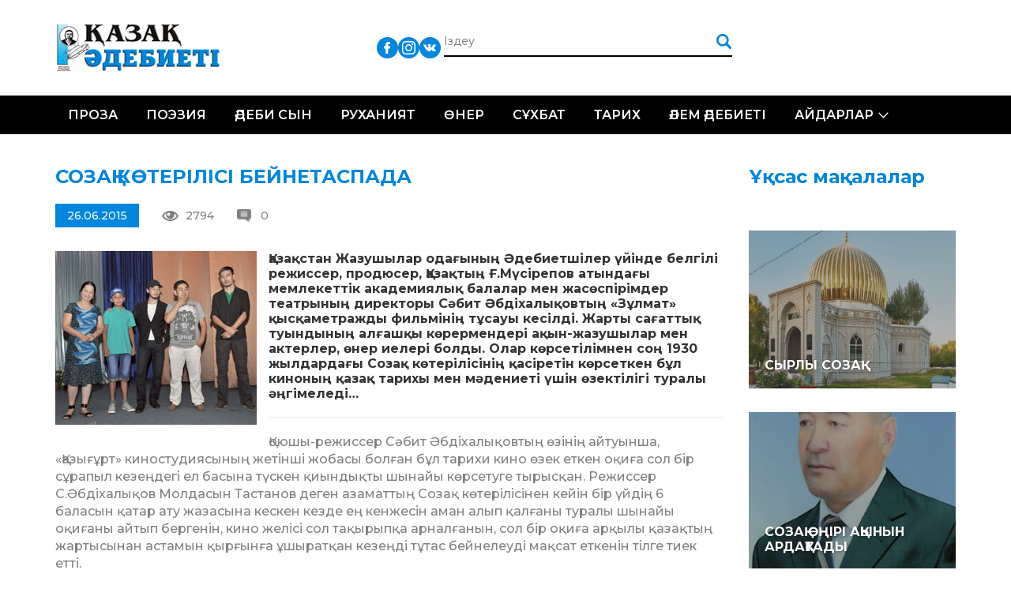

--- FILE ---
content_type: text/html; charset=UTF-8
request_url: https://qazaqadebieti.kz/3725/soza-k-terilisi-bejnetaspada
body_size: 11828
content:
<!DOCTYPE html>
<!--[if lt IE 7 ]><html class="ie ie6" lang="en"> <![endif]-->
<!--[if IE 7 ]><html class="ie ie7" lang="en"> <![endif]-->
<!--[if IE 8 ]><html class="ie ie8" lang="en"> <![endif]-->
<!--[if (gte IE 9)|!(IE)]><!--><html lang="ru-RU"> <!--<![endif]-->

<head>
    <title>СОЗАҚ КӨТЕРІЛІСІ БЕЙНЕТАСПАДА | Қазақ Әдебиеті - QazaqAdebieti</title>
    <meta charset="UTF-8">
    <meta http-equiv="X-UA-Compatible" content="IE=edge">
    <meta name="viewport" content="width=device-width, initial-scale=1, maximum-scale=1">
    <link rel="pingback" href="https://qazaqadebieti.kz/xmlrpc.php" />
    <meta name='robots' content='max-image-preview:large' />
<link rel='dns-prefetch' href='//fonts.googleapis.com' />
<link rel='dns-prefetch' href='//s.w.org' />
<link rel="alternate" type="application/rss+xml" title="Қазақ Әдебиеті - QazaqAdebieti &raquo; Лента комментариев к &laquo;СОЗАҚ КӨТЕРІЛІСІ БЕЙНЕТАСПАДА&raquo;" href="https://qazaqadebieti.kz/3725/soza-k-terilisi-bejnetaspada/feed" />
		<!-- This site uses the Google Analytics by MonsterInsights plugin v8.9.1 - Using Analytics tracking - https://www.monsterinsights.com/ -->
							<script
				src="//www.googletagmanager.com/gtag/js?id=UA-73004408-1"  data-cfasync="false" data-wpfc-render="false" type="text/javascript" async></script>
			<script data-cfasync="false" data-wpfc-render="false" type="text/javascript">
				var mi_version = '8.9.1';
				var mi_track_user = true;
				var mi_no_track_reason = '';
				
								var disableStrs = [
															'ga-disable-UA-73004408-1',
									];

				/* Function to detect opted out users */
				function __gtagTrackerIsOptedOut() {
					for (var index = 0; index < disableStrs.length; index++) {
						if (document.cookie.indexOf(disableStrs[index] + '=true') > -1) {
							return true;
						}
					}

					return false;
				}

				/* Disable tracking if the opt-out cookie exists. */
				if (__gtagTrackerIsOptedOut()) {
					for (var index = 0; index < disableStrs.length; index++) {
						window[disableStrs[index]] = true;
					}
				}

				/* Opt-out function */
				function __gtagTrackerOptout() {
					for (var index = 0; index < disableStrs.length; index++) {
						document.cookie = disableStrs[index] + '=true; expires=Thu, 31 Dec 2099 23:59:59 UTC; path=/';
						window[disableStrs[index]] = true;
					}
				}

				if ('undefined' === typeof gaOptout) {
					function gaOptout() {
						__gtagTrackerOptout();
					}
				}
								window.dataLayer = window.dataLayer || [];

				window.MonsterInsightsDualTracker = {
					helpers: {},
					trackers: {},
				};
				if (mi_track_user) {
					function __gtagDataLayer() {
						dataLayer.push(arguments);
					}

					function __gtagTracker(type, name, parameters) {
						if (!parameters) {
							parameters = {};
						}

						if (parameters.send_to) {
							__gtagDataLayer.apply(null, arguments);
							return;
						}

						if (type === 'event') {
							
														parameters.send_to = monsterinsights_frontend.ua;
							__gtagDataLayer(type, name, parameters);
													} else {
							__gtagDataLayer.apply(null, arguments);
						}
					}

					__gtagTracker('js', new Date());
					__gtagTracker('set', {
						'developer_id.dZGIzZG': true,
											});
															__gtagTracker('config', 'UA-73004408-1', {"forceSSL":"true"} );
										window.gtag = __gtagTracker;										(function () {
						/* https://developers.google.com/analytics/devguides/collection/analyticsjs/ */
						/* ga and __gaTracker compatibility shim. */
						var noopfn = function () {
							return null;
						};
						var newtracker = function () {
							return new Tracker();
						};
						var Tracker = function () {
							return null;
						};
						var p = Tracker.prototype;
						p.get = noopfn;
						p.set = noopfn;
						p.send = function () {
							var args = Array.prototype.slice.call(arguments);
							args.unshift('send');
							__gaTracker.apply(null, args);
						};
						var __gaTracker = function () {
							var len = arguments.length;
							if (len === 0) {
								return;
							}
							var f = arguments[len - 1];
							if (typeof f !== 'object' || f === null || typeof f.hitCallback !== 'function') {
								if ('send' === arguments[0]) {
									var hitConverted, hitObject = false, action;
									if ('event' === arguments[1]) {
										if ('undefined' !== typeof arguments[3]) {
											hitObject = {
												'eventAction': arguments[3],
												'eventCategory': arguments[2],
												'eventLabel': arguments[4],
												'value': arguments[5] ? arguments[5] : 1,
											}
										}
									}
									if ('pageview' === arguments[1]) {
										if ('undefined' !== typeof arguments[2]) {
											hitObject = {
												'eventAction': 'page_view',
												'page_path': arguments[2],
											}
										}
									}
									if (typeof arguments[2] === 'object') {
										hitObject = arguments[2];
									}
									if (typeof arguments[5] === 'object') {
										Object.assign(hitObject, arguments[5]);
									}
									if ('undefined' !== typeof arguments[1].hitType) {
										hitObject = arguments[1];
										if ('pageview' === hitObject.hitType) {
											hitObject.eventAction = 'page_view';
										}
									}
									if (hitObject) {
										action = 'timing' === arguments[1].hitType ? 'timing_complete' : hitObject.eventAction;
										hitConverted = mapArgs(hitObject);
										__gtagTracker('event', action, hitConverted);
									}
								}
								return;
							}

							function mapArgs(args) {
								var arg, hit = {};
								var gaMap = {
									'eventCategory': 'event_category',
									'eventAction': 'event_action',
									'eventLabel': 'event_label',
									'eventValue': 'event_value',
									'nonInteraction': 'non_interaction',
									'timingCategory': 'event_category',
									'timingVar': 'name',
									'timingValue': 'value',
									'timingLabel': 'event_label',
									'page': 'page_path',
									'location': 'page_location',
									'title': 'page_title',
								};
								for (arg in args) {
																		if (!(!args.hasOwnProperty(arg) || !gaMap.hasOwnProperty(arg))) {
										hit[gaMap[arg]] = args[arg];
									} else {
										hit[arg] = args[arg];
									}
								}
								return hit;
							}

							try {
								f.hitCallback();
							} catch (ex) {
							}
						};
						__gaTracker.create = newtracker;
						__gaTracker.getByName = newtracker;
						__gaTracker.getAll = function () {
							return [];
						};
						__gaTracker.remove = noopfn;
						__gaTracker.loaded = true;
						window['__gaTracker'] = __gaTracker;
					})();
									} else {
										console.log("");
					(function () {
						function __gtagTracker() {
							return null;
						}

						window['__gtagTracker'] = __gtagTracker;
						window['gtag'] = __gtagTracker;
					})();
									}
			</script>
				<!-- / Google Analytics by MonsterInsights -->
		<script type="text/javascript">
window._wpemojiSettings = {"baseUrl":"https:\/\/s.w.org\/images\/core\/emoji\/14.0.0\/72x72\/","ext":".png","svgUrl":"https:\/\/s.w.org\/images\/core\/emoji\/14.0.0\/svg\/","svgExt":".svg","source":{"concatemoji":"https:\/\/qazaqadebieti.kz\/wp-includes\/js\/wp-emoji-release.min.js?ver=6.0.11"}};
/*! This file is auto-generated */
!function(e,a,t){var n,r,o,i=a.createElement("canvas"),p=i.getContext&&i.getContext("2d");function s(e,t){var a=String.fromCharCode,e=(p.clearRect(0,0,i.width,i.height),p.fillText(a.apply(this,e),0,0),i.toDataURL());return p.clearRect(0,0,i.width,i.height),p.fillText(a.apply(this,t),0,0),e===i.toDataURL()}function c(e){var t=a.createElement("script");t.src=e,t.defer=t.type="text/javascript",a.getElementsByTagName("head")[0].appendChild(t)}for(o=Array("flag","emoji"),t.supports={everything:!0,everythingExceptFlag:!0},r=0;r<o.length;r++)t.supports[o[r]]=function(e){if(!p||!p.fillText)return!1;switch(p.textBaseline="top",p.font="600 32px Arial",e){case"flag":return s([127987,65039,8205,9895,65039],[127987,65039,8203,9895,65039])?!1:!s([55356,56826,55356,56819],[55356,56826,8203,55356,56819])&&!s([55356,57332,56128,56423,56128,56418,56128,56421,56128,56430,56128,56423,56128,56447],[55356,57332,8203,56128,56423,8203,56128,56418,8203,56128,56421,8203,56128,56430,8203,56128,56423,8203,56128,56447]);case"emoji":return!s([129777,127995,8205,129778,127999],[129777,127995,8203,129778,127999])}return!1}(o[r]),t.supports.everything=t.supports.everything&&t.supports[o[r]],"flag"!==o[r]&&(t.supports.everythingExceptFlag=t.supports.everythingExceptFlag&&t.supports[o[r]]);t.supports.everythingExceptFlag=t.supports.everythingExceptFlag&&!t.supports.flag,t.DOMReady=!1,t.readyCallback=function(){t.DOMReady=!0},t.supports.everything||(n=function(){t.readyCallback()},a.addEventListener?(a.addEventListener("DOMContentLoaded",n,!1),e.addEventListener("load",n,!1)):(e.attachEvent("onload",n),a.attachEvent("onreadystatechange",function(){"complete"===a.readyState&&t.readyCallback()})),(e=t.source||{}).concatemoji?c(e.concatemoji):e.wpemoji&&e.twemoji&&(c(e.twemoji),c(e.wpemoji)))}(window,document,window._wpemojiSettings);
</script>
<style type="text/css">
img.wp-smiley,
img.emoji {
	display: inline !important;
	border: none !important;
	box-shadow: none !important;
	height: 1em !important;
	width: 1em !important;
	margin: 0 0.07em !important;
	vertical-align: -0.1em !important;
	background: none !important;
	padding: 0 !important;
}
</style>
	<link rel='stylesheet' id='cnss_font_awesome_css-css'  href='https://qazaqadebieti.kz/wp-content/plugins/easy-social-icons/css/font-awesome/css/all.min.css?ver=5.7.2' type='text/css' media='all' />
<link rel='stylesheet' id='cnss_font_awesome_v4_shims-css'  href='https://qazaqadebieti.kz/wp-content/plugins/easy-social-icons/css/font-awesome/css/v4-shims.min.css?ver=5.7.2' type='text/css' media='all' />
<link rel='stylesheet' id='cnss_css-css'  href='https://qazaqadebieti.kz/wp-content/plugins/easy-social-icons/css/cnss.css?ver=1.0' type='text/css' media='all' />
<link rel='stylesheet' id='wp-block-library-css'  href='https://qazaqadebieti.kz/wp-includes/css/dist/block-library/style.min.css?ver=6.0.11' type='text/css' media='all' />
<style id='global-styles-inline-css' type='text/css'>
body{--wp--preset--color--black: #000000;--wp--preset--color--cyan-bluish-gray: #abb8c3;--wp--preset--color--white: #ffffff;--wp--preset--color--pale-pink: #f78da7;--wp--preset--color--vivid-red: #cf2e2e;--wp--preset--color--luminous-vivid-orange: #ff6900;--wp--preset--color--luminous-vivid-amber: #fcb900;--wp--preset--color--light-green-cyan: #7bdcb5;--wp--preset--color--vivid-green-cyan: #00d084;--wp--preset--color--pale-cyan-blue: #8ed1fc;--wp--preset--color--vivid-cyan-blue: #0693e3;--wp--preset--color--vivid-purple: #9b51e0;--wp--preset--gradient--vivid-cyan-blue-to-vivid-purple: linear-gradient(135deg,rgba(6,147,227,1) 0%,rgb(155,81,224) 100%);--wp--preset--gradient--light-green-cyan-to-vivid-green-cyan: linear-gradient(135deg,rgb(122,220,180) 0%,rgb(0,208,130) 100%);--wp--preset--gradient--luminous-vivid-amber-to-luminous-vivid-orange: linear-gradient(135deg,rgba(252,185,0,1) 0%,rgba(255,105,0,1) 100%);--wp--preset--gradient--luminous-vivid-orange-to-vivid-red: linear-gradient(135deg,rgba(255,105,0,1) 0%,rgb(207,46,46) 100%);--wp--preset--gradient--very-light-gray-to-cyan-bluish-gray: linear-gradient(135deg,rgb(238,238,238) 0%,rgb(169,184,195) 100%);--wp--preset--gradient--cool-to-warm-spectrum: linear-gradient(135deg,rgb(74,234,220) 0%,rgb(151,120,209) 20%,rgb(207,42,186) 40%,rgb(238,44,130) 60%,rgb(251,105,98) 80%,rgb(254,248,76) 100%);--wp--preset--gradient--blush-light-purple: linear-gradient(135deg,rgb(255,206,236) 0%,rgb(152,150,240) 100%);--wp--preset--gradient--blush-bordeaux: linear-gradient(135deg,rgb(254,205,165) 0%,rgb(254,45,45) 50%,rgb(107,0,62) 100%);--wp--preset--gradient--luminous-dusk: linear-gradient(135deg,rgb(255,203,112) 0%,rgb(199,81,192) 50%,rgb(65,88,208) 100%);--wp--preset--gradient--pale-ocean: linear-gradient(135deg,rgb(255,245,203) 0%,rgb(182,227,212) 50%,rgb(51,167,181) 100%);--wp--preset--gradient--electric-grass: linear-gradient(135deg,rgb(202,248,128) 0%,rgb(113,206,126) 100%);--wp--preset--gradient--midnight: linear-gradient(135deg,rgb(2,3,129) 0%,rgb(40,116,252) 100%);--wp--preset--duotone--dark-grayscale: url('#wp-duotone-dark-grayscale');--wp--preset--duotone--grayscale: url('#wp-duotone-grayscale');--wp--preset--duotone--purple-yellow: url('#wp-duotone-purple-yellow');--wp--preset--duotone--blue-red: url('#wp-duotone-blue-red');--wp--preset--duotone--midnight: url('#wp-duotone-midnight');--wp--preset--duotone--magenta-yellow: url('#wp-duotone-magenta-yellow');--wp--preset--duotone--purple-green: url('#wp-duotone-purple-green');--wp--preset--duotone--blue-orange: url('#wp-duotone-blue-orange');--wp--preset--font-size--small: 13px;--wp--preset--font-size--medium: 20px;--wp--preset--font-size--large: 36px;--wp--preset--font-size--x-large: 42px;}.has-black-color{color: var(--wp--preset--color--black) !important;}.has-cyan-bluish-gray-color{color: var(--wp--preset--color--cyan-bluish-gray) !important;}.has-white-color{color: var(--wp--preset--color--white) !important;}.has-pale-pink-color{color: var(--wp--preset--color--pale-pink) !important;}.has-vivid-red-color{color: var(--wp--preset--color--vivid-red) !important;}.has-luminous-vivid-orange-color{color: var(--wp--preset--color--luminous-vivid-orange) !important;}.has-luminous-vivid-amber-color{color: var(--wp--preset--color--luminous-vivid-amber) !important;}.has-light-green-cyan-color{color: var(--wp--preset--color--light-green-cyan) !important;}.has-vivid-green-cyan-color{color: var(--wp--preset--color--vivid-green-cyan) !important;}.has-pale-cyan-blue-color{color: var(--wp--preset--color--pale-cyan-blue) !important;}.has-vivid-cyan-blue-color{color: var(--wp--preset--color--vivid-cyan-blue) !important;}.has-vivid-purple-color{color: var(--wp--preset--color--vivid-purple) !important;}.has-black-background-color{background-color: var(--wp--preset--color--black) !important;}.has-cyan-bluish-gray-background-color{background-color: var(--wp--preset--color--cyan-bluish-gray) !important;}.has-white-background-color{background-color: var(--wp--preset--color--white) !important;}.has-pale-pink-background-color{background-color: var(--wp--preset--color--pale-pink) !important;}.has-vivid-red-background-color{background-color: var(--wp--preset--color--vivid-red) !important;}.has-luminous-vivid-orange-background-color{background-color: var(--wp--preset--color--luminous-vivid-orange) !important;}.has-luminous-vivid-amber-background-color{background-color: var(--wp--preset--color--luminous-vivid-amber) !important;}.has-light-green-cyan-background-color{background-color: var(--wp--preset--color--light-green-cyan) !important;}.has-vivid-green-cyan-background-color{background-color: var(--wp--preset--color--vivid-green-cyan) !important;}.has-pale-cyan-blue-background-color{background-color: var(--wp--preset--color--pale-cyan-blue) !important;}.has-vivid-cyan-blue-background-color{background-color: var(--wp--preset--color--vivid-cyan-blue) !important;}.has-vivid-purple-background-color{background-color: var(--wp--preset--color--vivid-purple) !important;}.has-black-border-color{border-color: var(--wp--preset--color--black) !important;}.has-cyan-bluish-gray-border-color{border-color: var(--wp--preset--color--cyan-bluish-gray) !important;}.has-white-border-color{border-color: var(--wp--preset--color--white) !important;}.has-pale-pink-border-color{border-color: var(--wp--preset--color--pale-pink) !important;}.has-vivid-red-border-color{border-color: var(--wp--preset--color--vivid-red) !important;}.has-luminous-vivid-orange-border-color{border-color: var(--wp--preset--color--luminous-vivid-orange) !important;}.has-luminous-vivid-amber-border-color{border-color: var(--wp--preset--color--luminous-vivid-amber) !important;}.has-light-green-cyan-border-color{border-color: var(--wp--preset--color--light-green-cyan) !important;}.has-vivid-green-cyan-border-color{border-color: var(--wp--preset--color--vivid-green-cyan) !important;}.has-pale-cyan-blue-border-color{border-color: var(--wp--preset--color--pale-cyan-blue) !important;}.has-vivid-cyan-blue-border-color{border-color: var(--wp--preset--color--vivid-cyan-blue) !important;}.has-vivid-purple-border-color{border-color: var(--wp--preset--color--vivid-purple) !important;}.has-vivid-cyan-blue-to-vivid-purple-gradient-background{background: var(--wp--preset--gradient--vivid-cyan-blue-to-vivid-purple) !important;}.has-light-green-cyan-to-vivid-green-cyan-gradient-background{background: var(--wp--preset--gradient--light-green-cyan-to-vivid-green-cyan) !important;}.has-luminous-vivid-amber-to-luminous-vivid-orange-gradient-background{background: var(--wp--preset--gradient--luminous-vivid-amber-to-luminous-vivid-orange) !important;}.has-luminous-vivid-orange-to-vivid-red-gradient-background{background: var(--wp--preset--gradient--luminous-vivid-orange-to-vivid-red) !important;}.has-very-light-gray-to-cyan-bluish-gray-gradient-background{background: var(--wp--preset--gradient--very-light-gray-to-cyan-bluish-gray) !important;}.has-cool-to-warm-spectrum-gradient-background{background: var(--wp--preset--gradient--cool-to-warm-spectrum) !important;}.has-blush-light-purple-gradient-background{background: var(--wp--preset--gradient--blush-light-purple) !important;}.has-blush-bordeaux-gradient-background{background: var(--wp--preset--gradient--blush-bordeaux) !important;}.has-luminous-dusk-gradient-background{background: var(--wp--preset--gradient--luminous-dusk) !important;}.has-pale-ocean-gradient-background{background: var(--wp--preset--gradient--pale-ocean) !important;}.has-electric-grass-gradient-background{background: var(--wp--preset--gradient--electric-grass) !important;}.has-midnight-gradient-background{background: var(--wp--preset--gradient--midnight) !important;}.has-small-font-size{font-size: var(--wp--preset--font-size--small) !important;}.has-medium-font-size{font-size: var(--wp--preset--font-size--medium) !important;}.has-large-font-size{font-size: var(--wp--preset--font-size--large) !important;}.has-x-large-font-size{font-size: var(--wp--preset--font-size--x-large) !important;}
</style>
<link rel='stylesheet' id='css_owl_carousel-css'  href='https://qazaqadebieti.kz/wp-content/themes/qaza/css/owl.carousel.min.css' type='text/css' media='all' />
<link rel='stylesheet' id='css_owl_carousel_theme-css'  href='https://qazaqadebieti.kz/wp-content/themes/qaza/css/owl.theme.default.min.css' type='text/css' media='all' />
<link rel='stylesheet' id='css_bootstrap_grid-css'  href='https://qazaqadebieti.kz/wp-content/themes/qaza/libs/bootstrap/css/bootstrap-grid.min.css' type='text/css' media='all' />
<link rel='stylesheet' id='css_google_montserrat-css'  href='//fonts.googleapis.com/css?family=Montserrat:300,400,500,600,700' type='text/css' media='all' />
<script type='text/javascript' src='https://qazaqadebieti.kz/wp-includes/js/jquery/jquery.min.js?ver=3.6.0' id='jquery-core-js'></script>
<script type='text/javascript' src='https://qazaqadebieti.kz/wp-includes/js/jquery/jquery-migrate.min.js?ver=3.3.2' id='jquery-migrate-js'></script>
<script type='text/javascript' src='https://qazaqadebieti.kz/wp-content/plugins/easy-social-icons/js/cnss.js?ver=1.0' id='cnss_js-js'></script>
<script type='text/javascript' src='https://qazaqadebieti.kz/wp-content/plugins/google-analytics-for-wordpress/assets/js/frontend-gtag.min.js?ver=8.9.1' id='monsterinsights-frontend-script-js'></script>
<script data-cfasync="false" data-wpfc-render="false" type="text/javascript" id='monsterinsights-frontend-script-js-extra'>/* <![CDATA[ */
var monsterinsights_frontend = {"js_events_tracking":"true","download_extensions":"doc,pdf,ppt,zip,xls,docx,pptx,xlsx","inbound_paths":"[]","home_url":"https:\/\/qazaqadebieti.kz","hash_tracking":"false","ua":"UA-73004408-1","v4_id":""};/* ]]> */
</script>
<link rel="https://api.w.org/" href="https://qazaqadebieti.kz/wp-json/" /><link rel="alternate" type="application/json" href="https://qazaqadebieti.kz/wp-json/wp/v2/posts/3725" /><link rel="EditURI" type="application/rsd+xml" title="RSD" href="https://qazaqadebieti.kz/xmlrpc.php?rsd" />
<link rel="wlwmanifest" type="application/wlwmanifest+xml" href="https://qazaqadebieti.kz/wp-includes/wlwmanifest.xml" /> 
<meta name="generator" content="WordPress 6.0.11" />
<link rel="canonical" href="https://qazaqadebieti.kz/3725/soza-k-terilisi-bejnetaspada" />
<link rel='shortlink' href='https://qazaqadebieti.kz/?p=3725' />
<link rel="alternate" type="application/json+oembed" href="https://qazaqadebieti.kz/wp-json/oembed/1.0/embed?url=https%3A%2F%2Fqazaqadebieti.kz%2F3725%2Fsoza-k-terilisi-bejnetaspada" />
<link rel="alternate" type="text/xml+oembed" href="https://qazaqadebieti.kz/wp-json/oembed/1.0/embed?url=https%3A%2F%2Fqazaqadebieti.kz%2F3725%2Fsoza-k-terilisi-bejnetaspada&#038;format=xml" />
<style type="text/css">
		ul.cnss-social-icon li.cn-fa-icon a:hover{opacity: 0.7!important;color:#ffffff!important;}
		</style><meta name="generator" content="Powered by Visual Composer - drag and drop page builder for WordPress."/>
<!--[if lte IE 9]><link rel="stylesheet" type="text/css" href="https://qazaqadebieti.kz/wp-content/plugins/js_composer/assets/css/vc_lte_ie9.min.css" media="screen"><![endif]--><!--[if IE  8]><link rel="stylesheet" type="text/css" href="https://qazaqadebieti.kz/wp-content/plugins/js_composer/assets/css/vc-ie8.min.css" media="screen"><![endif]--><noscript><style type="text/css"> .wpb_animate_when_almost_visible { opacity: 1; }</style></noscript>    <link rel="stylesheet" href="https://qazaqadebieti.kz/wp-content/themes/qaza/style.css">
    <link rel="stylesheet" href="https://qazaqadebieti.kz/wp-content/themes/qaza/css/media.css">

</head>

<body>
<div id="wrapper">
    <div class="header">
        <div class="head-box">
    <div class="container">
        <div class="logo"><a href="/"><img src="https://qazaqadebieti.kz/wp-content/themes/qaza/img/logo.png" alt=""></a></div>
        <ul class="lang">
            <!--li><a class="act" href="/kz/">Қаз</a></li>
            <li><a href="/lt/">Lat</a></li>
            <li><a href="/tt/">Төте</a></li>
            <li></li-->
        </ul>
        <ul id="" class="cnss-social-icon social" style="text-align:;"><li class="cn-fa-facebook" style=""><a class="" target="_blank" href="https://www.facebook.com/groups/qazaqadebietikz" title="Facebook" style=""><img src="https://qazaqadebieti.kz/wp-content/uploads/2019/05/833daab2d70d3dbb53dcd2411af5c0d1.png" border="0" width="27" height="27" alt="Facebook" title="Facebook" style="" /></a></li><li class="cn-fa-instagram" style=""><a class="" target="_blank" href="https://instagram.com/" title="Instagram" style=""><img src="https://qazaqadebieti.kz/wp-content/uploads/2019/05/bd50d194685398463c043c5812d4b333.png" border="0" width="27" height="27" alt="Instagram" title="Instagram" style="" /></a></li><li class="cn-fa-vk" style=""><a class="" target="_blank" href="https://vk.com/public210959379" title="vk" style=""><img src="https://qazaqadebieti.kz/wp-content/uploads/2019/05/0cc1a63b6315177719757e7d53081ecc.png" border="0" width="27" height="27" alt="vk" title="vk" style="" /></a></li></ul>        <form action="/" class="search" method="get">
            <input type="text" name="s" placeholder="Іздеу">
            <input type="submit" value="">
        </form>
    </div>
</div>        <div class="nav-box">
    <div class="container">
        <div class="toggle_mnu">
					<span class="sandwich">
					<span class="sw-topper"></span>
					<span class="sw-bottom"></span>
					<span class="sw-footer"></span>
					</span>
        </div>
        <div class="search-open"><img src="https://qazaqadebieti.kz/wp-content/themes/qaza/img/search.png" alt=""></div>
        <ul id="menu-header-menu-qaza" class="nav"><li id="menu-item-20284" class="menu-item menu-item-type-taxonomy menu-item-object-category menu-item-20284"><a href="https://qazaqadebieti.kz/category/proza">Проза</a></li>
<li id="menu-item-20283" class="menu-item menu-item-type-taxonomy menu-item-object-category menu-item-20283"><a href="https://qazaqadebieti.kz/category/poeziya">Поэзия</a></li>
<li id="menu-item-20292" class="menu-item menu-item-type-taxonomy menu-item-object-category menu-item-20292"><a href="https://qazaqadebieti.kz/category/adebisyn">Әдеби сын</a></li>
<li id="menu-item-20444" class="menu-item menu-item-type-taxonomy menu-item-object-category menu-item-20444"><a href="https://qazaqadebieti.kz/category/ardy-isi/ruhaniyat">Руханият</a></li>
<li id="menu-item-20443" class="menu-item menu-item-type-taxonomy menu-item-object-category current-post-ancestor current-menu-parent current-post-parent menu-item-20443"><a href="https://qazaqadebieti.kz/category/ner">Өнер</a></li>
<li id="menu-item-20445" class="menu-item menu-item-type-taxonomy menu-item-object-category menu-item-20445"><a href="https://qazaqadebieti.kz/category/s-hbat">Сұхбат</a></li>
<li id="menu-item-22036" class="menu-item menu-item-type-taxonomy menu-item-object-category menu-item-22036"><a href="https://qazaqadebieti.kz/category/o-am/tarih">Тарих</a></li>
<li id="menu-item-20582" class="menu-item menu-item-type-taxonomy menu-item-object-category menu-item-20582"><a href="https://qazaqadebieti.kz/category/ardy-isi/lem-debieti">Әлем әдебиеті</a></li>
<li id="menu-item-20581" class="menu-item menu-item-type-taxonomy menu-item-object-category menu-item-has-children menu-item-20581"><a href="https://qazaqadebieti.kz/category/ajdarlar">Айдарлар</a>
<ul class="sub-menu">
	<li id="menu-item-20286" class="menu-item menu-item-type-taxonomy menu-item-object-category menu-item-20286"><a href="https://qazaqadebieti.kz/category/a-parat">Ақпарат</a></li>
	<li id="menu-item-20583" class="menu-item menu-item-type-taxonomy menu-item-object-category menu-item-20583"><a href="https://qazaqadebieti.kz/category/o-am">Қоғам</a></li>
	<li id="menu-item-20585" class="menu-item menu-item-type-taxonomy menu-item-object-category menu-item-20585"><a href="https://qazaqadebieti.kz/category/tanym">Таным</a></li>
	<li id="menu-item-20586" class="menu-item menu-item-type-taxonomy menu-item-object-category menu-item-20586"><a href="https://qazaqadebieti.kz/category/bas-a/obyz-saryny">Қобыз сарыны</a></li>
	<li id="menu-item-20587" class="menu-item menu-item-type-taxonomy menu-item-object-category menu-item-20587"><a href="https://qazaqadebieti.kz/category/satira">Сатира</a></li>
	<li id="menu-item-22037" class="menu-item menu-item-type-taxonomy menu-item-object-category menu-item-22037"><a href="https://qazaqadebieti.kz/category/zhas-t-lpar-2">Жас тұлпар</a></li>
	<li id="menu-item-20294" class="menu-item menu-item-type-taxonomy menu-item-object-category menu-item-20294"><a href="https://qazaqadebieti.kz/category/fotom-ra-at">Фотошежіре</a></li>
</ul>
</li>
</ul>    </div>
</div>    </div>    <div class="main">
        <div class="wh-box two-columns">
            <div class="container">
                <div class="row">
                                        <div class="col-md-9 col-sm-12">
                        <div class="blog-full">
                            <div class="title-h3">СОЗАҚ КӨТЕРІЛІСІ БЕЙНЕТАСПАДА</div>
<!--div class="image"><img width="255" height="220" src="https://qazaqadebieti.kz/wp-content/uploads/2016/02/6f398392db712d4f869195edd65233f4.jpg" class="attachment-large size-large wp-post-image" alt="" /></div-->
<div class="image-inf">
    <div class="date">26.06.2015</div>
    <div class="views">2794</div>
    <div class="revs">0</div>
</div>
<div align="left"><strong><img loading="lazy" class="size-full wp-image-3726 alignleft" src="https://qazaqadebieti.kz/wp-content/uploads/2016/02/6f398392db712d4f869195edd65233f4.jpg" alt="890458_1595024428_DSC_0010" width="255" height="220" />Қазақстан Жазушылар одағының Әдебиетші­лер үйінде белгілі режиссер, продюсер, Қазақтың Ғ.Мүсірепов атындағы мемлекеттік академиялық балалар мен жасөспірімдер театрының директоры Сәбит Әбді­халық­ов­тың «Зұлмат» қысқаметражды фильмі­нің тұ­сауы кесілді. Жарты са­ғат­тық туын­дының алғашқы көрермендері ақын-жазушылар мен актерлер, өнер иеле­рі болды. Олар көрсетілімнен соң 1930 жылдардағы Созақ көтері­лісі­нің қасіретін көрсеткен бұл киноның қазақ тарихы мен мәдениеті үшін өзектілігі туралы әңгімеледі&#8230;</strong></div>
<hr />
<p>Қоюшы-режиссер Сәбит Әбдіхалықовтың өзінің айтуынша, «Қазығұрт» киностудиясының жетінші жобасы болған бұл тарихи кино өзек еткен оқиға сол бір сұрапыл кезеңдегі ел басына түскен қиындықты шынайы көрсетуге тырысқан. Режиссер С.Әбдіхалықов Молдасын Тастанов деген азаматтың Созақ көтерілісінен кейін бір үйдің 6 баласын қатар ату жазасына кескен кезде ең кенжесін аман алып қалғаны туралы шынайы оқиғаны айтып бергенін, кино желісі сол тақырыпқа арналғанын, сол бір оқиға арқылы қазақтың жартысынан астамын қырғынға ұшыратқан кезеңді тұтас бейнелеуді мақсат еткенін тілге тиек етті.<br />
Иә, тарихқа жүгінсек, 1928 жылдың тамызында Қазақ АКСР Орталық атқару комитетінің «Ауқатты байлардың мал-мүлкін тәркілеп, жер аудару» жөніндегі қаулысы шығады. Сол кездегі Қазақ өлкелік партия комитетін басқарған Голощекин елді неғұрлым қысқа мерзім ішінде отырықшылыққа көшіруді бұйырады. Орталық биліктің жергілікті белсенділері халықтың қолындағы соңғы малына дейін сыпырып алып, қарсыласқандар қамауға алынып, сұраусыз атыла бастаған кезде елдің «соңғы тұяқ серпуі» – түрлі ұлт-азат­тық көтерілістер қазақ даласының әр қиырынан бұрқ етіп жатты. 1930 жылдың ақпан айында, яғни осыдан дәл 85 жыл бұрын дүбірі Мәскеудің өзін алаңдатқан Созақ көтерілісі де қазақтың оққа байлаулы жанын арашалап қалғысы келген, соңы қанды трагедияға ұласқан ұлт-азаттық көтеріліс еді. Сол зұлмат күндердің, елді қидай сыпырған қанды жылдардың қасіреті ешкімді айналып өтпеді. Ай мен Күннің аманында ұрпағы, ертеңгі үміті – балаларынан түгелдей айрылған отбасылар аз емес. Әкесінен айырылып, анасымен шырылдап қоштасқандардың көбі – зұлматты жылдардың құрбандары еді. Сол құрбандар жайлы әңгімелейтін «Зұлмат» – зұлматты жылдардың шындығын көрсетеді. Басты рөлдерде Райхан Айтқожанова, Сафуан Рысбай, Мұхамеджан Байзақ, Ержан Жарылқасынұлы, Әлішер Әркембай, Айдар Ақылбай, Асылхан Төлепов ойнайды.<br />
Сонымен, халық Созақ көтерілісіне неге шықты? Қызылдар жергілікті жұрттың қорадағы малын ғана тартып алумен тынбай, адамдардың да ар-намысына тиді. Қазақ қыздарын, әйелдерін қорлады. Фильм кейіпкерінің сөзімен айтсақ: «Сол жерде неге жүрегің жарылып кетпеді?!». Соңғы малын тартып әкеткелі тұрған шолақ белсендіге сәби қолымен қауқарсыз қарсылық көрсеткені үшін ғана «айыпты» болып, ату жазасына кесе салатын үкім елдің ашу-ызасын туғызбай қоймайды, әрине.<br />
Қысқаметражды фильмдегі ату жазасына кесілген алты ағайындының бастан кешкені – Созақта көз жұмған мыңдаған адамның ортақ қасіреті. Тіптен, бұл алты ағайындының тағдыры Созақ көтерілісінде мерт болғандардың ғана емес, сол жылдары қазақ даласында «шаһид кешкен» Алты алаштың тағдыры іспетті. Алты ағайындының бірі – мырза, екіншісі – көзсіз батыр, келесісі – дін жолындағы адам, тағы бірі – жаңа заманның оқығаны мол азаматы, ал, тіпті біреуі – ақыл-есі бүтін емес болса да, «Кеңес үкіметіне кемтар жандар керегі жоқ» болғандықтан оққа байланады. Ал алтыншысы алдындағы бес ағайының тірі қалуына тілектес кенже ұл, тіптен, бесіктен белі шықпаған бала. Өлімнің не екенін білмесе де, үкімді орындау үшін өздерін айдап әкетіп бара жатқанда: «Сталин – біздің әкеміз, Ленин – біздің атамыз» дегенді жаңғырықтыра айқайлайды. Бұл жаңғырық кенже ұлдың дауысы ғана емес, қанға бөккен қазақ даласының шарасыз дауысы еді. Кеңес үкіметі ет жақындарын сұраусыз, құнсыз атып, жатқан сәтте де Кеңес үкіметіне деген соқыр сенімінен айрылмаған өзгелердің қасіретті тағдырын осы екі ауыз өлеңнен-ақ бағамдауға болар. Үкіметтің қызыл жендеттері балалары үшін отқа да, суға да түсуге дайын әйелдің көз жасын қаперлеріне де алмайды. Белгілі актриса Райхан Айтқожанованың Ана рөлі – азапты жылдардағы аналар бейнесінің жиынтық образы. Алты баласын атқан сәттегі ананың көзіндегі қанды жас тұтас қазақ даласының қара жамылған кейпі дерлік. Иә, фильмде жүрегіңізді тілгілер сюжеттер де, өз халқына жауыздық жасаудан аянбайтын қатыгез кейіпкер де бар. Жанкешті тағдырлы аналар, балалар образы да жаныңа мұң ұялатады. Біздің түйгеніміз, елдің қасіретке оранған кешегісі көркем фильмге айналуы тиіс екен. Бір кездері осы ауыр жолды бірге жүріп өткен ТМД-ның өзге мемлекеттері де фильм жасауда тарихи тақырыптарға тегін барып жүрген жоқ-ау!..<br />
Көрсетілімнен соң белгілі режиссер, Мемлекеттік сыйлықтың лауреаты Сатыбалды Нарымбетов: «Халық басына төнген ауыртпалықтан бір-ақ фрагмент үзігін алған да, сол үзік арқылы үлкен трагедияның эскизін сәтті жасап шығарған. Кемшіліктер бар да шығар. Дегенмен, фильм көрерменге ой салады, мен осындай сәтті кино түсіре алғаны үшін Сәбитті құттықтағым келеді», – деп ағынан жарылды.<br />
Фильмнің соңына таман тірі қалған кенже ұл да, бақиға бетін бұрған өзге бес ұлдың сүйегі де ен далада сұраусыз қалады. Қазақ сахарасында көмусіз қалған мың сан боздақтың сүйегі де осылай шашылып қалған жоқ па еді?<br />
Тірі қалған кенже ұл, байлаулы қолын шешпестен, алды-артына қарамай, тауды бетке ала кетіп бара жатады&#8230; Байлаулы қол әйтеуір бір шешілер, бастысы, әулеттің бір тұяғының аман қалғаны да. «Мың өліп мың тірілген» қазақтың бір ұлы аман болса, ел болашағының бұлыңғырланбасы анық&#8230;<br />
Тұсаукесер рәсіміне арналған кешті Қазақтың Ғ.Мүсірепов атындағы мемлекеттік академиялық балалар мен жасөспірімдер театрының Әдебиет бөлімінің меңгерушісі, ақын, Халықаралық «Алаш» әдеби сыйлығының лауреаты Бақыт Беделхан жүргізді.<br />
Сөзімізді түйіндер болсақ, Сәбит Әбдіхалықовтың «Зұлматы» – бүгінгі ұрпаққа керек, құнды дүниелердің бірі болатынына сенім мол.</p>
<p align="right"><strong>Қарагөз Сімәділ.</strong></p>
                            <div class="line"></div>
                            
<div class="form-box">
	<div id="respond" class="comment-respond">
		<div class="title-h3">ПІКІР ҚОСУ</div><form action="https://qazaqadebieti.kz/wp-comments-post.php" method="post" id="commentform" class="comment-form"><p class="comment-notes"><span id="email-notes">Ваш адрес email не будет опубликован.</span> <span class="required-field-message" aria-hidden="true">Обязательные поля помечены <span class="required" aria-hidden="true">*</span></span></p><div class="rw"><div class="lbl">Пікір</div><div class="inp"><textarea id="comment" name="comment" aria-required="true" required="required"></textarea></div></div><div class="rw"><div class="lbl">&nbsp;</div><div class="inp"><input name="submit" type="submit" id="submit" class="submit" value="Жіберу" /> <input type='hidden' name='comment_post_ID' value='3725' id='comment_post_ID' />
<input type='hidden' name='comment_parent' id='comment_parent' value='0' />
</div></div><p style="display: none;"><input type="hidden" id="akismet_comment_nonce" name="akismet_comment_nonce" value="8b8c300fab" /></p><p style="display: none !important;"><label>&#916;<textarea name="ak_hp_textarea" cols="45" rows="8" maxlength="100"></textarea></label><input type="hidden" id="ak_js_1" name="ak_js" value="65"/><script>document.getElementById( "ak_js_1" ).setAttribute( "value", ( new Date() ).getTime() );</script></p></form>	</div><!-- #respond -->
	</div>                        </div>
                    </div>
                                        <div class="col-md-3 hidden-sm hidden-xs">
                            <div class="crp_related     "><div class="title-h3 h3">Ұқсас мақалалар</div><div class="aside"><div class="post-item post2-item"><a href="https://qazaqadebieti.kz/47312/syrly-soza"     class="crp_link post-47312"><figure><img loading="lazy"  width="360" height="245"  src="https://qazaqadebieti.kz/wp-content/uploads/2024/07/qarabura-aulie-kesenesi-360x245.jpg" class="crp_thumb crp_featured" alt="Сырлы Созақ" title="Сырлы Созақ" /></figure><span class="crp_title">Сырлы Созақ</span></a></div><div class="post-item post2-item"><a href="https://qazaqadebieti.kz/40086/soza-iri-a-ynyn-arda-tady"     class="crp_link post-40086"><figure><img loading="lazy"  width="360" height="245"  src="https://qazaqadebieti.kz/wp-content/uploads/2023/08/a-yn-sken-B-r-azy-360x245.jpg" class="crp_thumb crp_featured" alt="Созақ өңірі ақынын ардақтады" title="Созақ өңірі ақынын ардақтады" /></figure><span class="crp_title">Созақ өңірі ақынын ардақтады</span></a></div><div class="post-item post2-item"><a href="https://qazaqadebieti.kz/39401/arly-ash-abaj-b-lkim-mirimizdi-e-lken-k-terilisi"     class="crp_link post-39401"><figure><img loading="lazy"  width="360" height="245"  src="https://qazaqadebieti.kz/wp-content/uploads/2023/07/ARLY-ASH-ABAJ-5-360x245.jpg" class="crp_thumb crp_featured" alt="Қарлығаш ҚАБАЙ: «Бәлкім,  өміріміздің  ең үлкен көтерілісі...»" title="Қарлығаш ҚАБАЙ: «Бәлкім,  өміріміздің  ең үлкен көтерілісі...»" /></figure><span class="crp_title">Қарлығаш ҚАБАЙ: «Бәлкім, өміріміздің ең үлкен көтерілісі...»</span></a></div><div class="post-item post2-item"><a href="https://qazaqadebieti.kz/39967/1916-zhyl-y-ar-ara-k-terilisi-zh-ne-ily-zaman-povesi-2"     class="crp_link post-39967"><figure><img loading="lazy"  width="360" height="245"  src="https://qazaqadebieti.kz/wp-content/uploads/2023/08/1916-ZHYL-Y-AR-ARA-K-TERILISI-2-360x245.jpg" class="crp_thumb crp_featured" alt="1916 ЖЫЛҒЫ ҚАРҚАРА КӨТЕРІЛІСІ және  «ҚИЛЫ ЗАМАН» ПОВЕСІ" title="1916 ЖЫЛҒЫ ҚАРҚАРА КӨТЕРІЛІСІ және  «ҚИЛЫ ЗАМАН» ПОВЕСІ" srcset="https://qazaqadebieti.kz/wp-content/uploads/2023/08/1916-ZHYL-Y-AR-ARA-K-TERILISI-2-360x245.jpg 360w, https://qazaqadebieti.kz/wp-content/uploads/2023/08/1916-ZHYL-Y-AR-ARA-K-TERILISI-2-300x204.jpg 300w, https://qazaqadebieti.kz/wp-content/uploads/2023/08/1916-ZHYL-Y-AR-ARA-K-TERILISI-2-1024x695.jpg 1024w, https://qazaqadebieti.kz/wp-content/uploads/2023/08/1916-ZHYL-Y-AR-ARA-K-TERILISI-2-768x521.jpg 768w, https://qazaqadebieti.kz/wp-content/uploads/2023/08/1916-ZHYL-Y-AR-ARA-K-TERILISI-2.jpg 1200w" sizes="(max-width: 360px) 100vw, 360px" srcset="https://qazaqadebieti.kz/wp-content/uploads/2023/08/1916-ZHYL-Y-AR-ARA-K-TERILISI-2-360x245.jpg 360w, https://qazaqadebieti.kz/wp-content/uploads/2023/08/1916-ZHYL-Y-AR-ARA-K-TERILISI-2-300x204.jpg 300w, https://qazaqadebieti.kz/wp-content/uploads/2023/08/1916-ZHYL-Y-AR-ARA-K-TERILISI-2-1024x695.jpg 1024w, https://qazaqadebieti.kz/wp-content/uploads/2023/08/1916-ZHYL-Y-AR-ARA-K-TERILISI-2-768x521.jpg 768w, https://qazaqadebieti.kz/wp-content/uploads/2023/08/1916-ZHYL-Y-AR-ARA-K-TERILISI-2.jpg 1200w" /></figure><span class="crp_title">1916 ЖЫЛҒЫ ҚАРҚАРА КӨТЕРІЛІСІ және «ҚИЛЫ ЗАМАН» ПОВЕСІ</span></a></div></div><div class="crp_clear"></div></div>                    </div>
                </div>
            </div>
        </div>
    </div>
<div class="footer">
    <div class="foot-top">
        <div class="container">
            <ul id="menu-footer-menu-qaza" class="mnu"><li id="menu-item-20288" class="menu-item menu-item-type-post_type menu-item-object-page menu-item-20288"><a href="https://qazaqadebieti.kz/typography">Редакция</a></li>
<li id="menu-item-20289" class="menu-item menu-item-type-post_type menu-item-object-page menu-item-20289"><a href="https://qazaqadebieti.kz/basshyly">Бас редакторлар</a></li>
<li id="menu-item-20290" class="menu-item menu-item-type-post_type menu-item-object-page menu-item-20290"><a href="https://qazaqadebieti.kz/gazet-turaly">Газет туралы</a></li>
<li id="menu-item-20291" class="menu-item menu-item-type-post_type menu-item-object-page menu-item-20291"><a href="https://qazaqadebieti.kz/contact">Бізбен байланыс</a></li>
</ul>            <ul id="" class="cnss-social-icon social" style="text-align:;"><li class="cn-fa-facebook" style=""><a class="" target="_blank" href="https://www.facebook.com/groups/qazaqadebietikz" title="Facebook" style=""><img src="https://qazaqadebieti.kz/wp-content/uploads/2019/05/833daab2d70d3dbb53dcd2411af5c0d1.png" border="0" width="27" height="27" alt="Facebook" title="Facebook" style="" /></a></li><li class="cn-fa-instagram" style=""><a class="" target="_blank" href="https://instagram.com/" title="Instagram" style=""><img src="https://qazaqadebieti.kz/wp-content/uploads/2019/05/bd50d194685398463c043c5812d4b333.png" border="0" width="27" height="27" alt="Instagram" title="Instagram" style="" /></a></li><li class="cn-fa-vk" style=""><a class="" target="_blank" href="https://vk.com/public210959379" title="vk" style=""><img src="https://qazaqadebieti.kz/wp-content/uploads/2019/05/0cc1a63b6315177719757e7d53081ecc.png" border="0" width="27" height="27" alt="vk" title="vk" style="" /></a></li></ul>            <div class="text">
                <p>"Қазақ әдебиеті" — Қазақстан Республикасының әдебиет, мәдениет және өнер газеті. Әр апта сайын, жұма күні шығады.</p>
                <p>Газет 1934 жылдың 10 қаңтарынан бастап шыға бастады. «Қазақ әдебиеті» газеті — Қазақстан жазушылар одағының органы ретінде тұңғыш саны 1934 жылдың қаңтарында жарық көрген.</p>
                <p><b>«Қазақ әдебиеті» - газетінің тарихы</b></p>

            </div>
        </div>
    </div>
    <div class="foot-bot">
        <div class="container">
            <div class="row">
                <div class="col-md-6">
                    <div class="copy">© "Қазақ әдебиеті".
                    </div>
                </div>
                <div class="col-md-6">
                    <div class="text-right pull-right team28">
                        <a href="//team28.kz/" target="_blank"><img src="https://qazaqadebieti.kz/wp-content/themes/qaza/img/team28.png">  Студия «Team28»</a>
                    </div>
                </div>
            </div>
        </div>
    </div>
</div>

<!--[if lt IE 9]>
<script src="https://qazaqadebieti.kz/wp-content/themes/qaza/libs/html5shiv/es5-shim.min.js"></script>
<script src="https://qazaqadebieti.kz/wp-content/themes/qaza/libs/html5shiv/html5shiv.min.js"></script>
<script src="https://qazaqadebieti.kz/wp-content/themes/qaza/libs/html5shiv/html5shiv-printshiv.min.js"></script>
<script src="https://qazaqadebieti.kz/wp-content/themes/qaza/libs/respond/respond.min.js"></script>
<![endif]-->

<script type='text/javascript' src='https://qazaqadebieti.kz/wp-includes/js/jquery/ui/core.min.js?ver=1.13.1' id='jquery-ui-core-js'></script>
<script type='text/javascript' src='https://qazaqadebieti.kz/wp-includes/js/jquery/ui/mouse.min.js?ver=1.13.1' id='jquery-ui-mouse-js'></script>
<script type='text/javascript' src='https://qazaqadebieti.kz/wp-includes/js/jquery/ui/sortable.min.js?ver=1.13.1' id='jquery-ui-sortable-js'></script>
<script type='text/javascript' src='https://qazaqadebieti.kz/wp-content/themes/qaza/libs/jquery/jquery-1.11.2.min.js' id='js_jquery-js'></script>
<script type='text/javascript' src='https://qazaqadebieti.kz/wp-content/themes/qaza/libs/plugins-scroll/plugins-scroll.js' id='js_plugins_scroll-js'></script>
<script type='text/javascript' src='https://qazaqadebieti.kz/wp-content/themes/qaza/js/owl.carousel.js' id='js_owl_carousel-js'></script>
<script type='text/javascript' src='https://qazaqadebieti.kz/wp-content/themes/qaza/js/common.js' id='js_common-js'></script>
<script defer type='text/javascript' src='https://qazaqadebieti.kz/wp-content/plugins/akismet/_inc/akismet-frontend.js?ver=1665827343' id='akismet-frontend-js'></script>

</body>
</html>